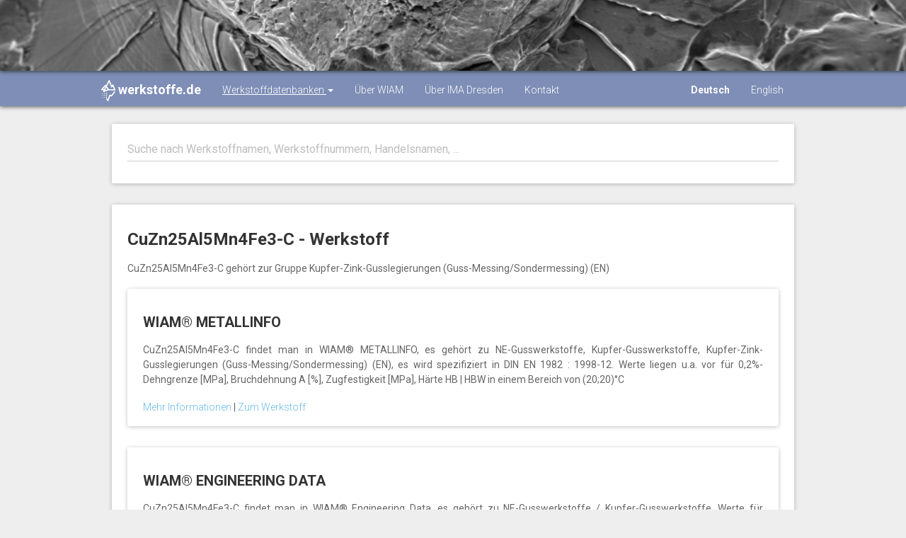

--- FILE ---
content_type: text/html;charset=UTF-8
request_url: https://werkstoffe.de/details/cuzn25al5mn4fe3c
body_size: 3112
content:











<!DOCTYPE html>
<html lang="de">
<head>
	<meta charset="utf-8">
	<meta http-equiv="X-UA-Compatible" content="IE=edge">
	<meta name="viewport" content="width=device-width, initial-scale=1">

	<meta name="description" content="">
	<meta name="author" content="">
	<link rel="icon" href="favicon.ico">

	<title>
		
			
				CuZn25Al5Mn4Fe3-C | werkstoffe.de - Kostenlose Werkstoffkennwerte
			
			
		
	</title>

	<!-- Bootstrap core CSS and Material Bootstrap -->
	<link href="/css/bootstrap.min.css" rel="stylesheet">
	<link href="/css/font-awesome.min.css" rel="stylesheet">
	<link href="/css/bootstrap-material-design.css" rel="stylesheet">
	<link href="/css/ripples.min.css" rel="stylesheet">
	<link href="/css/material-scrolltop.css" rel="stylesheet">

	<!-- Custom styles for this template -->
	<link href="/css/material-blog.css" rel="stylesheet">

	<!-- Fonts -->
	<link href="https://fonts.googleapis.com/css2?family=Days+One&display=swap" rel="stylesheet">
	<link href="https://fonts.googleapis.com/css?family=Roboto:300,400,500,700" rel="stylesheet">
	<link href="https://fonts.googleapis.com/icon?family=Material+Icons" rel="stylesheet">
	<link href="/css/custom.css" rel="stylesheet">

	<!-- HTML5 shim and Respond.js for IE8 support of HTML5 elements and media queries -->
	<!--[if lt IE 9]>
	<script src="https://oss.maxcdn.com/html5shiv/3.7.2/html5shiv.min.js"></script>
	<script src="https://oss.maxcdn.com/respond/1.4.2/respond.min.js"></script>
	<![endif]-->

	<!-- Global site tag (gtag.js) - Google Analytics -->
	<script async src="https://www.googletagmanager.com/gtag/js?id=G-465MRB47WZ"></script>
	<script>
		window.dataLayer = window.dataLayer || [];
		function gtag(){dataLayer.push(arguments);}
		gtag('js', new Date());

		gtag('config', 'G-465MRB47WZ');
	</script>
</head>

<body>
<div class="navbar navbar-material-blog navbar-inverse navbar-absolute-top">
	<div class="navbar-image" style="background-image: url(&quot;/img/materials/A012_18-1_15.jpg&quot;); background-position: center 45%; opacity: 1;"></div>

	<div class="navbar-wrapper container">
		<div class="navbar-header">
			<button type="button" class="navbar-toggle">
				<span class="icon-bar"></span>
				<span class="icon-bar"></span>
				<span class="icon-bar"></span>
			</button>
			<a class="navbar-brand" href="/">
				<i>
					<img src="/img/favi/wiam_ICEberg_white_icon.png" style="height:30px;width:20px;" alt=""/>
				</i>
				werkstoffe.de
			</a>
		</div>
		<div class="navbar-collapse collapse navbar-responsive-collapse">
			<ul class="nav navbar-nav">
				<li class="active dropdown">
					<a href="#" data-target="#" class="dropdown-toggle" data-toggle="dropdown">
						Werkstoffdatenbanken
						<b class="caret"></b>
					</a>
					<ul class="dropdown-menu">
						<li><a href="https://wiam.de/produkte/wiam-metallinfo">WIAM<sup>®</sup> METALLINFO</a></li>
						<li><a href="https://wiam.de/produkte/wiam-engineering-daten">WIAM<sup>®</sup> Engineering Daten</a></li>
						<li><a href="https://wiam.de/produkte/wiam-mmpds">WIAM<sup>®</sup> MMPDS</a></li>
						<li><a href="https://dataportal.wiamice.com">Dataportal (kostenlos)</a></li>
					</ul>
				</li>
				<li><a href="https://wiam.de/">Über WIAM</a></li>
				<li><a href="https://www.ima-dresden.de/">Über IMA Dresden</a></li>
				<li><a href="https://wiam.de/unternehmen/kontakt">Kontakt</a></li>
			</ul>
			<ul class="nav navbar-nav" style="float: right; margin: auto;">
				<li>
					<a class="lang-toggle selected" data-lang="de">Deutsch</a>
				</li>
				<li>
					<a class="lang-toggle " data-lang="en">English</a>
				</li>
			</ul>
		</div>
	</div>
</div>

<div class="container blog-content">
	<div class="col-lg-12 blog-main">
		<!-- search input -->
		<section class="blog-post">
			<div class="panel panel-default">
				<div class="panel-body">
					<div class="blog-post-content">
						<div id="bloodhound" class="form-group is-empty">
							<input id="material-input" value="" type="text" class="form-control typeahead" placeholder="Suche nach Werkstoffnamen, Werkstoffnummern, Handelsnamen, ...">
							<span class="material-input"></span>
							<span class="material-input"></span>
						</div>
					</div>
				</div>
			</div>
		</section>

		
	<section class="blog-post">
		<div class="panel panel-default">
			<div class="panel-body">
				<div class="blog-post-content">
					<h1 class="blog-post-title">
						<b>
							CuZn25Al5Mn4Fe3-C - Werkstoff
						</b>
					</h1>
					<p>
						CuZn25Al5Mn4Fe3-C gehört zur Gruppe Kupfer-Zink-Gusslegierungen (Guss-Messing/Sondermessing) (EN)
					</p>

					<section class="blog-post">
						
							<section class="blog-post">
								<div class="panel panel-default">
									<div class="panel-body">
										<div class="blog-post-content">
											<h2>
												<b>
													WIAM® METALLINFO
												</b>
											</h2>
											<p>
												CuZn25Al5Mn4Fe3-C findet man in WIAM® METALLINFO, es gehört zu NE-Gusswerkstoffe, Kupfer-Gusswerkstoffe, Kupfer-Zink-Gusslegierungen (Guss-Messing/Sondermessing) (EN), es wird spezifiziert in DIN EN 1982 : 1998-12. Werte liegen u.a. vor für 0,2%-Dehngrenze [MPa], Bruchdehnung A [%], Zugfestigkeit [MPa], Härte HB | HBW in einem Bereich von (20;20)°C
											</p>
											
												<a href=" https://wiam.de/produkte/wiam-metallinfo/">
													Mehr Informationen
												</a>
												
													|
												
											
												<a href=" https://metallinfo.wiamice.com/metallinfoICE/search/cuzn25al5mn4fe3c">
													Zum Werkstoff
												</a>
												
											
										</div>
									</div>
								</div>
							</section>
						
							<section class="blog-post">
								<div class="panel panel-default">
									<div class="panel-body">
										<div class="blog-post-content">
											<h2>
												<b>
													WIAM® ENGINEERING DATA
												</b>
											</h2>
											<p>
												CuZn25Al5Mn4Fe3-C findet man in WIAM® Engineering Data, es gehört zu NE-Gusswerkstoffe / Kupfer-Gusswerkstoffe. Werte für Materialkarten liegen vor für Linear-elastic, Streckgrenze/Dehngrenze, Linearer Ausdehnungskoeffizient, Dichte, Zugfestigkeit, Wärmeleitfähigkeit, Klassifikation. Der Export von Materialkarten für ANSYS wird angeboten.
											</p>
											
												<a href=" https://wiam.de/produkte/wiam-engineering-daten/">
													Mehr Informationen
												</a>
												
													|
												
											
												<a href=" https://wiamice.com/Ansys/raw">
													Zum Werkstoff
												</a>
												
											
										</div>
									</div>
								</div>
							</section>
						
							<section class="blog-post">
								<div class="panel panel-default">
									<div class="panel-body">
										<div class="blog-post-content">
											<h2>
												<b>
													WIAM® MMPDS
												</b>
											</h2>
											<p>
												CuZn25Al5Mn4Fe3-C findet man in WIAM® MMPDS, es gehört zu Copper And Copper Alloys als Sand and centrifugal casting unter der Behandlung: As cast. Es wird spezifiziert in AMS 4862. Werte liegen vor für Physical, Mechanical Properties, Axial Strength Properties in einem Bereich von (68;212) °F.
											</p>
											
												<a href=" https://wiam.de/produkte/wiam-mmpds/">
													Mehr Informationen
												</a>
												
													|
												
											
												<a href=" https://mmpds.wiamice.com/wiamice/search/c86300">
													Zum Werkstoff
												</a>
												
											
										</div>
									</div>
								</div>
							</section>
						
							<section class="blog-post">
								<div class="panel panel-default">
									<div class="panel-body">
										<div class="blog-post-content">
											<h2>
												<b>
													Dataportal (ein kostenloser Service von werkstoffe.de)
												</b>
											</h2>
											<p>
												CuZn25Al5Mn4Fe3-C findet man in WIAM® MLINE, es gehört zur Gruppe Kupferlegierung. Werte liegen vor für Hersteller/Handelsname, Werkstoffumschlüsselung, Mechanisch-technologische Kenngrößen, Physikalische Eigenschaften, Herstellung/Verarbeitung, Werkstoffanwendung.
											</p>
											
												<a href=" https://werkstoffe.de/">
													Mehr Informationen
												</a>
												
													|
												
											
												<a href=" https://dataportal.wiamice.com/materials_search.jsp?q=1&group=all&name=cuzn25al5mn4fe3c">
													Zum Werkstoff
												</a>
												
											
										</div>
									</div>
								</div>
							</section>
						
					</section>
				</div>
			</div>
		</div>
	</section>
	<!-- /.row -->

	</div>
</div>

<footer class="blog-footer">
	<div id="links">
		<div class="container">
			<div class="row">
				<div class="col-lg-2">
					<i class="material-icons brand">
						<img src="/img/favi/wiam_ICEberg_white_icon.png" style="height:30px;width:20px;" alt=""/>
					</i>
				</div>

				<div class="col-lg-8 text-center offset">
					<ul class="list-inline">
						<li><a href="/">Home</a></li>
						<li><a href="https://wiam.de/">WIAM GmbH</a></li>
						<li><a href="https://www.ima-dresden.de/">IMA Materialforschung und Anwendungstechnik GmbH</a></li>
						<li><a href="https://wiam.de/impressum">Impressum</a></li>
						<li><a href="https://wiam.de/datenschutz/">Datenschutz</a></li>
						<li><a href="https://wiam.de/unternehmen/kontakt">Kontakt</a></li>
					</ul>
				</div>
			</div>
		</div>
	</div>
</footer>

<script src="/js/jquery.min.js"></script>
<script src="/js/bootstrap.min.js"></script>
<script src="/js/ripples.min.js"></script>
<script src="/js/material.min.js"></script>
<script src="/js/material-scrolltop.js"></script>
<script src="/js/main.js"></script>
<script src="/js/typeahead.bundle.js"></script>
<script src="/js/bloodhound.js"></script>
<script>
	var DEFAULT_LANG = 'de';
	var CURRENT_LANG = 'de';
	var CURRENT_LANG_PATH = '/';

	$(document).ready(function () {
		$.material.init();
		$('body').materialScrollTop();

		$('.lang-toggle').click(function (e) {
			e.stopPropagation();
			var selectedLang = $(this).data('lang');
			var pathname = window.location.pathname;
			var langPath = selectedLang === DEFAULT_LANG ? '/' : '/' + selectedLang + '/';

			pathname = langPath + pathname.substring(CURRENT_LANG_PATH.length);

			window.location.pathname = pathname;
		})
	});
</script>

</body>
</html>